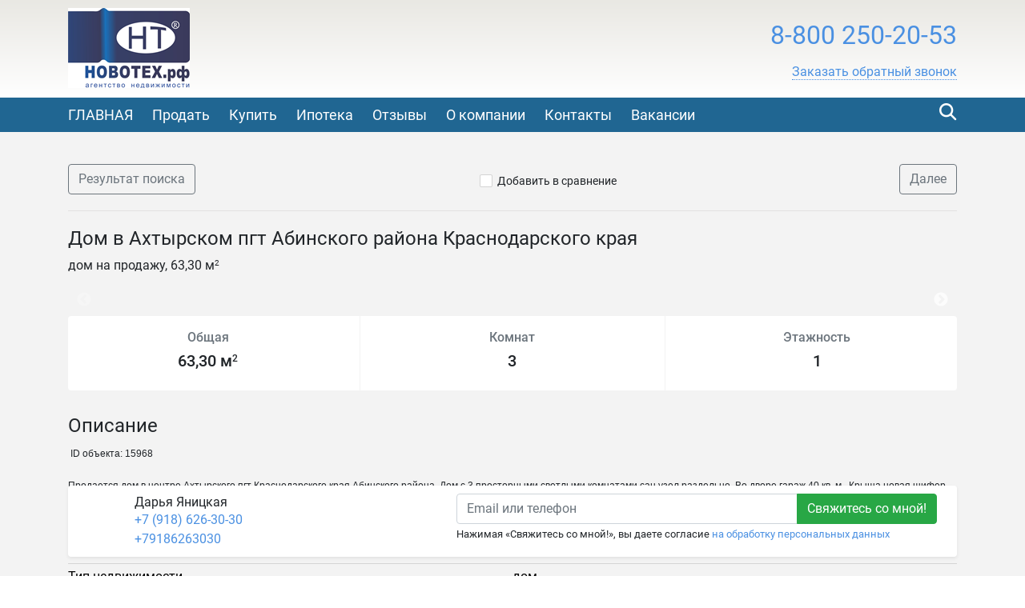

--- FILE ---
content_type: text/html; charset=utf-8
request_url: https://novoteh.org/15968
body_size: 13569
content:

<!DOCTYPE html>
<html lang="ru-RU" itemscope itemtype="https://schema.org/Organization" xmlns:og="https://ogp.me/ns#">
<head>
  <meta charset="utf-8">
  <meta name="viewport" content="initial-scale=1.0, width=device-width">
  <meta http-equiv="X-UA-Compatible" content="IE=edge" />
  <meta property="og:type" content="website" />
  <meta property="og:locale" content="ru_RU" />

  
  <base href="https://novoteh.org/" />
  <title>Дом в Ахтырском пгт Абинского района Краснодарского края - НОВОТЕХ Недвижимость</title>
  <meta name="description" content="Продается дом в центре Ахтырского пгт Краснодарского края Абинского района. Дом с 3 просторными светлыми комнатами,сан.узел раздельно"/>
  
  
    <link rel="image_src" href="https://storage.recrm.ru/Static/novotech_mJMj53/0/WSIMG/1920_1080_I_MC_jpg_W/resources/properties/15968/picture_0001.jpg?9D640E85FB73E5FE626D0F0C6E0892A4" />
    <meta property="og:image" content="https://storage.recrm.ru/Static/novotech_mJMj53/0/WSIMG/1920_1080_I_MC_jpg_W/resources/properties/15968/picture_0001.jpg?9D640E85FB73E5FE626D0F0C6E0892A4" />
    <meta property="og:image:alt" content="Продается дом Краснодарский край Абинский район " />
    <meta property="og:title" content="Дом в Ахтырском пгт Абинского района Краснодарского края - НОВОТЕХ Недвижимость" />
    <meta property="og:description" content="" />
    <meta property="product:price:amount" content="2 850 000 ₽">
    <meta property="product:price:currency" content="RUB">
    <meta property="product:category" content="Real Estate">
  

  <link rel="stylesheet" href="styles/font-awesome-4.5.0/css/styles.css" type="text/css" />
  <link rel="stylesheet" href="styles/bootstrap-4.1.1/bootstrap.min.css" type="text/css" />
  <link rel="stylesheet" href="styles/layout.css?t=639016115802101251" type="text/css" />
<link rel="stylesheet" href="styles/css/novoteh.css" type="text/css" /><!--[if IE]><link rel="stylesheet" href="styles/ie.css?t=639016115802101251" type="text/css" /><![endif]-->

  <link href="/styles/layout_767.css" media="screen and (max-width: 767px)" type="text/css" rel="stylesheet" />
  
    <link rel="icon" href="https://novoteh.org/resources/crm.novotech.recrm.ru/icon/favicon_0002.ico" type="image/x-icon" />
    <link rel="shortcut icon" href="https://novoteh.org/resources/crm.novotech.recrm.ru/icon/favicon_0002.ico" type="image/x-icon" />
  
  
  <link rel="stylesheet" href="/Styles/fileuploader.css" type="text/css" />
  <link rel="stylesheet" href="/Scripts/fancybox/jquery.fancybox.min.css" type="text/css" />
  <link rel="stylesheet" href="/Scripts/slick/slick.css" type="text/css"/>
  <link rel="stylesheet" href="/Scripts/slick/slick-theme.css" type="text/css"/>

  
  <html>
<head>
<meta name="google-site-verification" content="tHdNhtQXVUOIFBTa4WQQZHVyHYL0QtEIajxbrXzf6-A" />
<meta name="yandex-verification" content="9b69e84bacdcfefd" />

<meta name="zen-verification" content="4ckhDZrsVsddSuyrlNFS7aWCrmq5SHizHmetfXxxQQbWtrZboPn6x7FvSvp5F5XQ" />
</head>


  <link rel="stylesheet" href="scripts/modal-ios/bootstrap-modal-ios.css" type="text/css" />
  <script type="text/javascript" src="scripts/jquery-3.3.1.min.js"></script>
</head>
<body>
  <form name="aspnetForm" method="post">
<div>
<input type="hidden" name="__VIEWSTATE" id="__VIEWSTATE" value="/[base64]/[base64]/[base64]" />
</div>

<script type="text/javascript" src="/AjaxType.ashx?type=Recrm.BonusSite.Controls.Scripts&amp;t=639016115802101251"></script>

<div>

	<input type="hidden" name="__VIEWSTATEGENERATOR" id="__VIEWSTATEGENERATOR" value="BB3ABF01" />
</div>
    
      <div class="general">
        
  <div class="header">
    <a href="/" class="header_logo_link"></a>
    <div class="container">
      
        <div class="header_logo">
          <a href="/"><img src="https://novoteh.org/Static/SIMG/0_100_A_MC_jpg_T/resources/logo/logo_header_0002.png?51E9B77DEBE1A2BE2B3BAEEDD9314B23" alt="НОВОТЕХ" title="НОВОТЕХ"/></a>
        </div>
      

      <div class="header_content">
        <div class="header_phone">
          
          <span class="num2 select_color">
            <a href="tel:8-800250-20-53">
              8-800 250-20-53
            </a>
          </span>
          <div class="header_callback">
            
                <a href="javascript:void(0);" role="button" data-target="#callback" data-toggle="modal" class="callback">
                  <span class="text">Заказать обратный звонок</span>
                </a>
              

            <div class="modal fade text-left" id="callback" tabindex="-1" role="dialog" aria-labelledby="callback" aria-hidden="true">
              <div class="modal-dialog" role="document">
                <div class="modal-content">
                <div class="modal-header">
                  <h5 class="modal-title" id="callbackLabel">Заказать обратный звонок</h5>
                  <button type="button" class="close" data-dismiss="modal" aria-label="Close">
                    <span aria-hidden="true">&times;</span>
                  </button>
                </div>
                <div class="modal-body">
                      <div class="form-group">
                        <label class="d-block">Телефон для связи с вами<span class="text-danger float-right">*</span></label>
                        <input type="text" class="form-control" data-validator="Введите корректный номер" id="CallbackName" />
                        <div class="validator"></div>
                      </div>
                      <div class="form-group">
                        <label class="d-block">Как к вам обращаться?</label>
                        <input type="text" class="form-control" id="CallbackPhone" />
                      </div>
                      <div class="form-group submit">
                          <button type="submit" class="btn btn-success btn-block" id="callback_btn">Жду звонка</button>
                          
                          <p class="mt-2"><small>Нажимая &laquo;Жду звонка&raquo;, вы даете согласие <a href="/privacypolicy" target="_blank">на обработку персональных данных</a></small></p>
                          
                      </div>
                </div>
              </div>
              </div>
            </div>
            <script type="text/javascript">
              $('#callback_btn').on('click', function() {
                var block = $('#callback');
                var field_required = block.find('[data-validator]');
                var invalid = false;

                field_required.each(function() {
                  var field = $(this);
                  var validator = field.next('.validator');
                  if (validator.length === 0) {
                    validator = '<div class="validator"></div>';
                    field.after(validator);
                  }
                  validator.hide();
                  if (field.val() === '') {
                    invalid = true;
                    validator.text(field.attr('data-validator')).show();
                  }
                });
                if (invalid) {
                  return false;
                } else {
                  // отправим запрос
                  send_callback_email($('#CallbackName').val(), $('#CallbackPhone').val(), function() {
                    block.modal('hide');
                  });
                }
              });
            </script>
            
          </div>

          
        </div>
        <a href="cart/" id="cart_link" class="header_cart" data-type="header_cart">
          <i class="icon-home-gray"></i>
          
        </a>
        
          <script type="text/javascript">
            $("#cart_link").addClass("empty");
          </script>
        
      </div>
      <div class="feedback">
        <a href="feedback/" class="with_icon"><i class="icon-mail-white"></i><span class="text">Написать нам</span></a>
      </div>
      <div class="clearfix"></div>
      
    </div>
  </div>
  <div class="navigation">
    <div class="container">
      
        <div class="search_by_id" data-type="search_by_id">
          <div class="search_icon" data-type="search_by_id_btn">
            <i class="icon-magnifer-white-xlarge"></i>
          </div>
          <div class="textbox_outer">
            <label class="textbox_inner">
              <i class="icon-magnifer-large"></i>
              <input type="search" id="search_estate_by_id_input" class="textbox" placeholder="Поиск по ID объекта" />
            </label>
            <div class="validator" id="search_estate_by_id_validator" style="display:none;">Объектов с таким ID не найдено</div>
          </div>
        </div>
        <script type="text/javascript">
          $('[data-type="search_by_id_btn"]').on('click', function() {
            $('[data-type="search_by_id"] ').toggleClass('active');
            $('[data-type="header_cart"]').toggleClass('hide');
          });
        </script>
      
      <div class="navigation_menu_btn" data-type="navigation_menu_btn">
        <i class="icon-menu"></i>
      </div>
      <div class="clearfix only_mobile"></div>
      <div class="navigation_menu" data-type="navigation_menu">
        
      <a href="" class="item"><span>ГЛАВНАЯ</span></a>
    
      <a href="customer/" class="item"><span>Продать</span></a>
    
      <a href="services/" class="item"><span>Купить</span></a>
    
      <a href="ipoteka/" class="item"><span>Ипотека</span></a>
    
      <a href="otzyvy/" class="item"><span>Отзывы</span></a>
    
      <a href="o-kompanii/" class="item"><span>О компании</span></a>
    
      <a href="kontakty/" class="item"><span>Контакты</span></a>
    
      <a href="vakansii/" class="item"><span>Вакансии</span></a>
    
      </div>
    </div>
  </div>
  
    <script type="text/javascript">
      var validator = $("#search_estate_by_id_validator");
      $("#search_estate_by_id_input").bind("keypress", function(e) {
        var code = e.keyCode;
        if (code === 13) { //enter
          var query = $("#search_estate_by_id_input").val();
          var id = parseInt(query);
          if (!isNaN(id) && id > 0) {
            ajax_search_estate_by_id(id, function(response) {
              if (response.Success) {
                window.location.href = response.EstateUrl;
              } else {
                validator.html("Объект с таким ID не найден");
                validator.show();
              }
            });
          } else {
            validator.html("Введите номер (ID) объекта");
            validator.show();
          }
          return false;
        } else {
          validator.hide();
        }
      });
    </script>
  
        

  <div class="home">
    <div class="maincontent">
      <div class="container">
        <div class="breadcrumbs d-flex d-sm-max-block justify-content-between align-middle">
          <a href="search/?city=60&amp;deal=1&amp;group=3&amp;price=total&amp;cur=rub&amp;subtypes=None" class="btn btn-outline-secondary">
            Результат поиска
          </a>
          <div class="add_cart">
              
                <span class="add_cart" id="a_add_to_cart">
                  <span class="show">
                    <i class="icon-checkbox-off"></i><a class="text" href="javascript:void(0);">Добавить в сравнение</a>
                  </span>
                  <span class="hide">
                    <i class="icon-checkbox-on"></i><a class="text" href="cart/">В списке сравнения</a>
                  </span>
                </span>
              
            </div>
          <a href="11825/" class="btn btn-outline-secondary">
              Далее
            </a>
        </div>
        
 
        <div class="row">
          <div class="col-lg-8 col-md-6 col-sm-12">
            <h1 class="property-title h4">Дом в Ахтырском пгт Абинского района Краснодарского края</h1>
            <div class="mt-1">
              дом на продажу,&nbsp;63,30 м<sup>2</sup>
            </div>
          </div>
          <div class="col-lg-4 col-md-6 col-sm-12 property-price-wrapper">
            
          </div>
        </div>
        


<div class="property-pictures" id="slider">
   
          <div>
          <a href="https://storage.recrm.ru/Static/novotech_mJMj53/0/WSIMG/1920_1080_I_MC_jpg_W/resources/properties/15968/picture_0001.jpg?9D640E85FB73E5FE626D0F0C6E0892A4" target="_blank" data-fancybox="gallery">
            <img src="https://storage.recrm.ru/Static/novotech_mJMj53/0/TIMG/350_200_A_MC_jpg_W/resources/properties/15968/picture_0001.jpg?CEFEC7A7385F28B218644991F5CC7DEB" class="" alt=""/>
          </a>
            </div>
        
          <div>
          <a href="https://storage.recrm.ru/Static/novotech_mJMj53/0/WSIMG/1920_1080_I_MC_jpg_W/resources/properties/15968/picture_0002.jpg?02BA4D2E760465A16FA0A7BEC3C5B3BE" target="_blank" data-fancybox="gallery">
            <img src="https://storage.recrm.ru/Static/novotech_mJMj53/0/TIMG/350_200_A_MC_jpg_W/resources/properties/15968/picture_0002.jpg?13786C97597320714210D09D3A61F14F" class="" alt=""/>
          </a>
            </div>
        
          <div>
          <a href="https://storage.recrm.ru/Static/novotech_mJMj53/0/WSIMG/1920_1080_I_MC_jpg_W/resources/properties/15968/picture_0003.jpg?7782C9BF652E37FFB76726BC262D6C49" target="_blank" data-fancybox="gallery">
            <img src="https://storage.recrm.ru/Static/novotech_mJMj53/0/TIMG/350_200_A_MC_jpg_W/resources/properties/15968/picture_0003.jpg?029A84E7B480B97D51B55F46D1F62845" class="" alt=""/>
          </a>
            </div>
        
          <div>
          <a href="https://storage.recrm.ru/Static/novotech_mJMj53/0/WSIMG/1920_1080_I_MC_jpg_W/resources/properties/15968/picture_0004.jpg?CCCE6E1C3513D603847479980A678A34" target="_blank" data-fancybox="gallery">
            <img src="https://storage.recrm.ru/Static/novotech_mJMj53/0/TIMG/350_200_A_MC_jpg_W/resources/properties/15968/picture_0004.jpg?41CAA9AAE69C5F28829ACF4EDA52A504" class="" alt=""/>
          </a>
            </div>
        
          <div>
          <a href="https://storage.recrm.ru/Static/novotech_mJMj53/0/WSIMG/1920_1080_I_MC_jpg_W/resources/properties/15968/picture_0005.jpg?D6D0F51D6AA4BD7BC347DEA07F6FA72E" target="_blank" data-fancybox="gallery">
            <img src="https://storage.recrm.ru/Static/novotech_mJMj53/0/TIMG/350_200_A_MC_jpg_W/resources/properties/15968/picture_0005.jpg?5B042411880FAE07372DEBE33E6E3B50" class="" alt=""/>
          </a>
            </div>
        
          <div>
          <a href="https://storage.recrm.ru/Static/novotech_mJMj53/0/WSIMG/1920_1080_I_MC_jpg_W/resources/properties/15968/picture_0006.jpg?244C23E1379F9CFC20F76545C2E50101" target="_blank" data-fancybox="gallery">
            <img src="https://storage.recrm.ru/Static/novotech_mJMj53/0/TIMG/350_200_A_MC_jpg_W/resources/properties/15968/picture_0006.jpg?A12F2A9A42EC23D036D4578B2EB8FB4C" class="" alt=""/>
          </a>
            </div>
        
          <div>
          <a href="https://storage.recrm.ru/Static/novotech_mJMj53/0/WSIMG/1920_1080_I_MC_jpg_W/resources/properties/15968/picture_0007.jpg?C9A7CBAF6C0ED9AD87599DB8DAD48833" target="_blank" data-fancybox="gallery">
            <img src="https://storage.recrm.ru/Static/novotech_mJMj53/0/TIMG/350_200_A_MC_jpg_W/resources/properties/15968/picture_0007.jpg?339444FC2D532A7D2D8A709835B126BF" class="" alt=""/>
          </a>
            </div>
        
          <div>
          <a href="https://storage.recrm.ru/Static/novotech_mJMj53/0/WSIMG/1920_1080_I_MC_jpg_W/resources/properties/15968/picture_0008.jpg?21014D0DD9F0AC53A7308F832514320D" target="_blank" data-fancybox="gallery">
            <img src="https://storage.recrm.ru/Static/novotech_mJMj53/0/TIMG/350_200_A_MC_jpg_W/resources/properties/15968/picture_0008.jpg?588A44F5596F7BA36D1F00F6F36A1ABA" class="" alt=""/>
          </a>
            </div>
        
          <div>
          <a href="https://storage.recrm.ru/Static/novotech_mJMj53/0/WSIMG/1920_1080_I_MC_jpg_W/resources/properties/15968/picture_0009.jpg?F0566872CACC76BE73C355D0936FE779" target="_blank" data-fancybox="gallery">
            <img src="https://storage.recrm.ru/Static/novotech_mJMj53/0/TIMG/350_200_A_MC_jpg_W/resources/properties/15968/picture_0009.jpg?A305B2DBFF5713AC7AFE2A5003E95A5F" class="" alt=""/>
          </a>
            </div>
        
          <div>
          <a href="https://storage.recrm.ru/Static/novotech_mJMj53/0/WSIMG/1920_1080_I_MC_jpg_W/resources/properties/15968/picture_0010.jpg?759BE38D618A47A02A2508C25DFEAAAF" target="_blank" data-fancybox="gallery">
            <img src="https://storage.recrm.ru/Static/novotech_mJMj53/0/TIMG/350_200_A_MC_jpg_W/resources/properties/15968/picture_0010.jpg?240C8E8C242DAA14577FF2F46A4FF3AC" class="" alt=""/>
          </a>
            </div>
        
          <div>
          <a href="https://storage.recrm.ru/Static/novotech_mJMj53/0/WSIMG/1920_1080_I_MC_jpg_W/resources/properties/15968/picture_0011.jpg?0B0FBD1E57B1C81347EABFF04D061099" target="_blank" data-fancybox="gallery">
            <img src="https://storage.recrm.ru/Static/novotech_mJMj53/0/TIMG/350_200_A_MC_jpg_W/resources/properties/15968/picture_0011.jpg?DD4EE29FABD73D2210183A3E5A73F4DA" class="" alt=""/>
          </a>
            </div>
        
          <div>
          <a href="https://storage.recrm.ru/Static/novotech_mJMj53/0/WSIMG/1920_1080_I_MC_jpg_W/resources/properties/15968/picture_0012.jpg?71A4B08A0BEAF9B6BB4341686193464B" target="_blank" data-fancybox="gallery">
            <img src="https://storage.recrm.ru/Static/novotech_mJMj53/0/TIMG/350_200_A_MC_jpg_W/resources/properties/15968/picture_0012.jpg?B64CB90F7FDF9A70FE30314656F00569" class="" alt=""/>
          </a>
            </div>
        
    
</div>
 

        <div class="row">
           <div class="col-lg-12">
              <div class="property-common rounded bg-white">
                <div class="row align-items-stretch">
                  
                    <div class="col text-center">
                      <div class="h6 mb-2 text-secondary">Общая</div>
                      <div class="h5">63,30 м<sup>2</sup></div>
                    </div>
                  
                    <div class="col text-center">
                        <div class="h6 mb-2 text-secondary">Комнат</div>
                        <div class="h5">3</div>
                    </div>
                  
                    <div class="col text-center">
                        <div class="h6 mb-2 text-secondary">Этажность</div>
                        <div class="h5">1</div>
                    </div>
                  
                </div>
              </div>
            </div>
        </div>
        
          <div class="property-map">
            

  <div id="div_map_holder" style="width: 100%; height: 400px;" class="rounded"></div>
  <script src="https://api-maps.yandex.ru/2.1/?load=package.map,package.controls,package.geoObjects&amp;mode=release&lang=ru-RU" type="text/javascript"></script>
  <script type="text/javascript">
    if (!(typeof yaCounter17333284 === "undefined")) {
      yaCounter17333284.reachGoal('yandex-map');
    }
    $(function () {
      var map_point_data = {
        latitude: 44.8608260000000,
        longitude: 38.2845000000000,
        zoom: 15.0000000000000
      };
      try {
        ymaps.ready(function () {
          var map = new ymaps.Map("div_map_holder", {
            center: [map_point_data.latitude, map_point_data.longitude],
            zoom: map_point_data.zoom,
            controls: []
          });
          map.controls.add('zoomControl', {
            size: 'large',
            position: {
              top: '10px',
              left: '10px'
            }
          });

          if (screen.width > 767) {
            map.behaviors.disable('scrollZoom');
          } else {
            map.behaviors.disable('drag');
          }
          var placemark = new ymaps.Placemark([map_point_data.latitude, map_point_data.longitude]);
          map.geoObjects.add(placemark);
        });
      } catch (e) {
        $('.property-map').hide(0);
        console.error(e);
      }
    });
  </script>


          </div>
        
        <div class="property-descr">
          <h2 class="property-title h4">Описание</h2>
          <p><span style="font-family:tahoma,sans-serif; font-size:12px">&nbsp;</span><span style="font-family:tahoma,sans-serif; font-size:12px">ID объекта:&nbsp;15968</span></p><p><span style="font-family:tahoma,sans-serif; font-size:12px">Продается дом в центре Ахтырского пгт Краснодарского края Абинского района. Дом с 3 просторными светлыми комнатами,сан.узел раздельно. Во дворе гараж 40 кв. м&nbsp;. Крыша новая&nbsp;шифер. Окна металлопластиковые. Дом &nbsp;обшит сайдингом . &nbsp;Забор металлопрофиль. Фасад 25 м. Большой участок 6.5 соток.</span></p>
        </div>
        <div class="property-params">
          <table class="table">
            
                <tr>
                  <td class="name">ID объекта</td>
                  <td class="value">15968</td>
                </tr>
              
                <tr>
                  <td class="name">Тип недвижимости</td>
                  <td class="value">дом</td>
                </tr>
              
                <tr>
                  <td class="name">Тип сделки</td>
                  <td class="value">продажа</td>
                </tr>
              
                <tr>
                  <td class="name">Этажность</td>
                  <td class="value">1</td>
                </tr>
              
                <tr>
                  <td class="name">Регион</td>
                  <td class="value">Краснодарский край</td>
                </tr>
              
                <tr>
                  <td class="name">Город</td>
                  <td class="value">Абинск</td>
                </tr>
              
                <tr>
                  <td class="name">Населенный пункт</td>
                  <td class="value">Ахтырский пгт</td>
                </tr>
              
                <tr>
                  <td class="name">Материал стен</td>
                  <td class="value">кирпичный</td>
                </tr>
              
                <tr>
                  <td class="name">Отделка/Ремонт</td>
                  <td class="value">косметический ремонт</td>
                </tr>
              
                <tr>
                  <td class="name">Общая площадь</td>
                  <td class="value">63.30</td>
                </tr>
              
                <tr>
                  <td class="name">Жилая площадь дома</td>
                  <td class="value">38.70</td>
                </tr>
              
                <tr>
                  <td class="name">Площадь участка (сот.)</td>
                  <td class="value">6.5</td>
                </tr>
              
                <tr>
                  <td class="name">Комнат</td>
                  <td class="value">3</td>
                </tr>
              
                <tr>
                  <td class="name">Возможность ипотеки</td>
                  <td class="value">нет</td>
                </tr>
              
                <tr>
                  <td class="name">Возможность рассрочки</td>
                  <td class="value">нет</td>
                </tr>
              
                <tr>
                  <td class="name">Обременения</td>
                  <td class="value">нет</td>
                </tr>
              
                <tr>
                  <td class="name">Рельеф</td>
                  <td class="value">ровный</td>
                </tr>
              
                <tr>
                  <td class="name">Форма участка</td>
                  <td class="value">правильная</td>
                </tr>
              
                <tr>
                  <td class="name">Категория земель</td>
                  <td class="value">земли поселений</td>
                </tr>
              
                <tr>
                  <td class="name">Использование земли</td>
                  <td class="value">индивидуальное жилищное строительство</td>
                </tr>
              
                <tr>
                  <td class="name">Стадия строительства</td>
                  <td class="value">Готов к заселению</td>
                </tr>
              
                <tr>
                  <td class="name">Совмещенный санузел</td>
                  <td class="value">есть</td>
                </tr>
              
                <tr>
                  <td class="name">Инфраструктура района</td>
                  <td class="value">земли поселений</td>
                </tr>
              
                <tr>
                  <td class="name">Оператор телефонной связи</td>
                  <td class="value">М.Т.С. Мегафон. Теле 2 Билайн</td>
                </tr>
              
                <tr>
                  <td class="name">Интернет-провайдер</td>
                  <td class="value">Ростелеком</td>
                </tr>
              
                <tr>
                  <td class="name">Расстояние от города</td>
                  <td class="value">6</td>
                </tr>
              
                <tr>
                  <td class="name">Круглогодичный подъезд</td>
                  <td class="value">да</td>
                </tr>
              
                <tr>
                  <td class="name">Направление</td>
                  <td class="value">юг</td>
                </tr>
              
                <tr>
                  <td class="name">Вода</td>
                  <td class="value">есть</td>
                </tr>
              
                <tr>
                  <td class="name">Газ</td>
                  <td class="value">есть</td>
                </tr>
              
                <tr>
                  <td class="name">Электричество</td>
                  <td class="value">деревянные</td>
                </tr>
              
                <tr>
                  <td class="name">Канализация</td>
                  <td class="value">есть</td>
                </tr>
              
                <tr>
                  <td class="name">Отопление</td>
                  <td class="value">есть</td>
                </tr>
              
                <tr>
                  <td class="name">Баня</td>
                  <td class="value">нет</td>
                </tr>
              
                <tr>
                  <td class="name">Бассейн</td>
                  <td class="value">нет</td>
                </tr>
              
                <tr>
                  <td class="name">Пожарная сигнализация</td>
                  <td class="value">нет</td>
                </tr>
              
                <tr>
                  <td class="name">Охранная сигнализация</td>
                  <td class="value">нет</td>
                </tr>
              
                <tr>
                  <td class="name">Окружение</td>
                  <td class="value">жилые дома</td>
                </tr>
              
                <tr>
                  <td class="name">Гараж</td>
                  <td class="value">есть</td>
                </tr>
              
                <tr>
                  <td class="name">фасад</td>
                  <td class="value">25</td>
                </tr>
              
          </table>
          
        </div>
        <!--share-->
        <p>Поделиться в социальных сетях:</p>
        <script src="//yastatic.net/es5-shims/0.0.2/es5-shims.min.js"></script>
        <script src="//yastatic.net/share2/share.js"></script>
        <div class="ya-share2" data-services="vkontakte,facebook,odnoklassniki,twitter,evernote,viber,skype,telegram,whatsapp"></div>
        <!--/share-->
        </div>
      <div id="user-form-placement"></div>
      <div class="container pb-4" id="user-form">
         
          <div class="user-form-container">
              <div class="col-lg-12 col-xs-12 user-form-cell">
                  
<div class="property-agent rounded bg-white row shadow-sm">
  
  
    <div class="col-auto pr-0">
       <div class="property-agent-pic rounded-circle" style='background-image: url(https://storage.recrm.ru/Static/novotech_mJMj53/0/SIMG/114_114_I_MC_png_W/resources/avatars/group_0004/user_231/foto_crm_0003.jpg?3B061D7646CA1B1323B4636191D56FA7)'>
      </div>
    </div>
    <div class="col-auto pl-0 property-agent-info">
      <div class="">
        <div class="property-agent-name">Дарья Яницкая </div>
        <div class="info">
          <div class="info_item"><div><a href="tel:+7 (918) 626-30-30" class="phone">+7 (918) 626-30-30</a></div><div><a href="tel:+79186263030" class="phone">+79186263030</a></div></div>
        </div>
      </div>
    </div>
  
  <div class="col request-wrapper">
    <div class="request float-right">
         
            <div class="input-group">
              <input name="ctl00$BodyHolder$ContentHolder$ctl45$ContactEmail0" type="text" id="ctl00_BodyHolder_ContentHolder_ctl45_ContactEmail0" placeholder="Email или телефон" class="form-control nowm " title="Контакт не указан или введен неверно. Должен быть введен email или номер телефона, состоящий из цифр." />
              <div class="input-group-append">
                <input type="submit" name="ctl00$BodyHolder$ContentHolder$ctl45$ctl07" value="Свяжитесь со мной!" class="btn btn-success" />
              </div>
            </div>
            
            <small>Нажимая &laquo;Свяжитесь со мной!&raquo;, вы даете согласие <a href="/PrivacyPolicy" target="_blank">на обработку персональных данных</a></small>
            
    </div>
  </div>
</div>
 <script type="text/javascript">
    jQuery(document).ready(function() {
      jQuery("form").validate({
        errorClass: "form-text text-danger"
      });
    });
  </script>

              </div>
          </div>
         
      </div>
      
    </div>
  </div>


        
<div class="footer">
  
    <div class="top_border"></div>
    <div class="in">
      <div class="container">
        <table class="f_table">
          <tr>
            
              <td class="copy">
                &copy;
                НОВОТЕХ
                <br />
                <p>Разработано в <a href="https://www.site-mechanics.ru/" rel="nofollow">Site-Mechanics</a>&nbsp;| <a href="/privacypolicy">Политика конфиденциальности</a></p>

              </td>
              <td class="recrm">
                <p>Сайт создан и наполняется<br />
с помощью <strong><a href="https://recrm.ru/" target="_blank">Real Estate CRM</a></strong></p>


              </td>
            
          </tr>
        </table>
        
          <div class="clearfix"></div>
          <div class="metrika">
            <!-- Yandex.Metrika informer -->
<a href="https://metrika.yandex.ru/stat/?id=24310588&amp;from=informer"
target="_blank" rel="nofollow"><img src="//bs.yandex.ru/informer/24310588/3_1_FFFFFFFF_EFEFEFFF_0_pageviews"
style="width:88px; height:31px; border:0;" alt="Яндекс.Метрика" title="Яндекс.Метрика: данные за сегодня (просмотры, визиты и уникальные посетители)" onclick="try{Ya.Metrika.informer({i:this,id:24310588,lang:'ru'});return false}catch(e){}"/></a>
<!-- /Yandex.Metrika informer -->

<!-- Yandex.Metrika counter -->
<script type="text/javascript">
var yaParams = {/*Здесь параметры визита*/};
</script>

<script type="text/javascript">
(function (d, w, c) {
    (w[c] = w[c] || []).push(function() {
        try {
            w.yaCounter24310588 = new Ya.Metrika({id:24310588,
                    webvisor:true,
                    clickmap:true,
                    trackLinks:true,
                    accurateTrackBounce:true,params:window.yaParams||{ }});
        } catch(e) { }
    });

    var n = d.getElementsByTagName("script")[0],
        s = d.createElement("script"),
        f = function () { n.parentNode.insertBefore(s, n); };
    s.type = "text/javascript";
    s.async = true;
    s.src = (d.location.protocol == "https:" ? "https:" : "http:") + "//mc.yandex.ru/metrika/watch.js";

    if (w.opera == "[object Opera]") {
        d.addEventListener("DOMContentLoaded", f, false);
    } else { f(); }
})(document, window, "yandex_metrika_callbacks");
</script>
<noscript><div><img src="//mc.yandex.ru/watch/24310588" style="position:absolute; left:-9999px;" alt="" /></div></noscript>
<!-- /Yandex.Metrika counter -->


<div style="float: right;">
<script type="text/javascript" src="//vk.com/js/api/openapi.js?127"></script>

<!-- VK Widget -->
<div id="vk_groups"></div>
<script type="text/javascript">
VK.Widgets.Group("vk_groups", {redesign: 1, mode: 3, width: "250", height: "1035", color1: 'FFFFFF', color2: '7C6363', color3: 'NANNANNAN'}, 25699825);
</script></div>

<div style="float: right;">
<script type="text/javascript" src="//vk.com/js/api/openapi.js?127"></script>
<!-- OK Widget -->
<div id="ok_group_widget"></div>
<script>
!function (d, id, did, st) {
  var js = d.createElement("script");
  js.src = "https://connect.ok.ru/connect.js";
  js.onload = js.onreadystatechange = function () {
  if (!this.readyState || this.readyState == "loaded" || this.readyState == "complete") {
    if (!this.executed) {
      this.executed = true;
      setTimeout(function () {
        OK.CONNECT.insertGroupWidget(id,did,st);
      }, 0);
    }
  }}
  d.documentElement.appendChild(js);
}(document,"ok_group_widget","54168813437162","{width:250,height:335}");
</script></div>

<script>
  function onYtEvent(payload) {
    var logElement = document.getElementById('ytsubscribe-events-log');
    if (payload.eventType == 'subscribe') {
      logElement.innerHTML = 'You will love this channel! :D'
    } else if (payload.eventType == 'unsubscribe') {
      logElement.innerHTML = 'We are sorry you are unsubscribing. :('
    }
    if (window.console) {
      window.console.log('ytsubscribe event: ', payload);
    }
  }
</script>

<script src="https://apis.google.com/js/platform.js"></script>

<div class="g-ytsubscribe" data-channelid="UC8LyxN9r5haMpdn0vxbMrDw" data-layout="full" data-theme="dark" data-count="default"></div>

<body> 
<div class="ya-site-form ya-site-form_inited_no" onclick="return {'action':'http://www.novoteh.org/poisk/','arrow':true,'bg':'#cce5ff','fontsize':12,'fg':'#000000','language':'ru','logo':'rb','publicname':'поиск по www.novoteh.org','suggest':true,'target':'_self','tld':'ru','type':2,'usebigdictionary':true,'searchid':2148703,'webopt':false,'websearch':false,'input_fg':'#000000','input_bg':'#ffffff','input_fontStyle':'normal','input_fontWeight':'normal','input_placeholder':'НОВОТЕХ','input_placeholderColor':'#0000cc','input_borderColor':'#9999ff'}"><form action="http://yandex.ru/sitesearch" method="get" target="_self"><input type="hidden" name="searchid" value="2148703"/><input type="hidden" name="l10n" value="ru"/><input type="hidden" name="reqenc" value=""/><input type="text" name="text" value=""/><input type="submit" value="Найти"/></form></div><style type="text/css">.ya-page_js_yes .ya-site-form_inited_no { display: none; }</style><script type="text/javascript">(function(w,d,c){var s=d.createElement('script'),h=d.getElementsByTagName('script')[0],e=d.documentElement;if((' '+e.className+' ').indexOf(' ya-page_js_yes ')===-1){e.className+=' ya-page_js_yes';}s.type='text/javascript';s.async=true;s.charset='utf-8';s.src=(d.location.protocol==='https:'?'https:':'http:')+'//site.yandex.net/v2.0/js/all.js';h.parentNode.insertBefore(s,h);(w[c]||(w[c]=[])).push(function(){Ya.Site.Form.init()})})(window,document,'yandex_site_callbacks');</script>

<div id="ya-site-results" onclick="return {'tld': 'ru','language': 'ru','encoding': '','htmlcss': '1.x','updatehash': true}"></div><script type="text/javascript">(function(w,d,c){var s=d.createElement('script'),h=d.getElementsByTagName('script')[0];s.type='text/javascript';s.async=true;s.charset='utf-8';s.src=(d.location.protocol==='https:'?'https:':'http:')+'//site.yandex.net/v2.0/js/all.js';h.parentNode.insertBefore(s,h);(w[c]||(w[c]=[])).push(function(){Ya.Site.Results.init();})})(window,document,'yandex_site_callbacks');</script>


<script async="async" src="https://w.uptolike.com/widgets/v1/zp.js?pid=1406246" type="text/javascript"></script>


<a href="https://raui.ru/" target="_blank"><img src="https://raui.ru/raui-partner-logo.png" width="150" height="65" title="РАУИ - база недвижимости" alt="РАУИ - база недвижимости"></a>

<script type="text/javascript" src="//vk.com/js/api/openapi.js?150"></script>

<!-- VK Widget -->
<div id="vk_community_messages"></div>
<script type="text/javascript">
VK.Widgets.CommunityMessages("vk_community_messages", 25699825, {tooltipButtonText: "Есть вопрос?"});
</script>


            <div class="clearfix"></div>
          </div>
        
      </div>
    </div>
  
</div>
      </div>
      <script type="text/javascript" src="scripts/jquery.browser.min.js"></script>
      <script type="text/javascript" src="scripts/bootstrap-4.1.1/bootstrap.min.js"></script>
      <script type="text/javascript" src="scripts/jquery.validate.js"></script>
      <script type="text/javascript" src="scripts/jquery.placeholder.min.js"></script>

      <script type="text/javascript" src="scripts/ui.js?t=639016115802101251"></script>
<script type="text/javascript" src="scripts/jquery-ui-1.12.1/jquery-ui.min.js"></script>
      <script type="text/javascript" src="scripts/jquery.ui.touch-punch.min.js"></script>

      
  <script type="text/javascript" src="/Scripts/fileuploader.js"></script>
  <script type="text/javascript" src="/Scripts/fancybox/jquery.fancybox.min.js"></script>
  <script src="/Scripts/slick/slick.min.js"></script>
  <script type="text/javascript">
    
      var group = "Country";
      var params;
      
        params = ".tab_nav .container .type1 .item [data-group='"+ group+"']";
      
      $(params).addClass("active");

      $(document).ready(function() {
        $("#a_add_to_cart").click(function() {
          var property_id = 15968;
          var j_this = $(this);
          if (!j_this.hasClass("added")) {
            ajax_add_to_cart(property_id, function(cart_link_text) {
              j_this.addClass("added");
              $("#cart_link").removeClass("empty");
              $("#cart_link").html(cart_link_text);
            });
          } else {
            ajax_delete_from_cart(property_id, function(cart_link_text) {
              j_this.removeClass("added");
              if($("#cart_link b").text()=='1'){
                $("#cart_link").addClass("empty");
              }
              $("#cart_link").html(cart_link_text);
            });
          }
        });
       
        var class_names = 'fixed-bottom';

        function initFixedForm(is_fixed) {
          var user_form = $("#user-form");
          var user_form_container = $('.user-form-container');

          if (is_fixed) {
            user_form.addClass(class_names);
            user_form_container.removeClass('mb-4');
          } else {
            user_form.removeClass(class_names);
            user_form_container.addClass('mb-4');
          }
        }
        
        if (screen.width > 767) {
          initFixedForm(true);
        }

        $(document).scroll(function () {
          if (screen.width > 767) {
            if ($(this).scrollTop() <= ($("#user-form-placement").offset().top - $(window).height())) {
              initFixedForm(true);
            } else {
              initFixedForm(false);
            }
          }
          });
        
        $("#slider").slick({
          infinite: false,
          dots: false,
          adaptiveHeight: false,
          arrows: true,
          swipeToSlide: true,
          slidesToShow: 4,
          slidesToScroll: 1,
          touchThreshold: 4,
          responsive: [{
            breakpoint: 1200,
            settings: {
              slidesToShow: 4,
              slidesToScroll: 1,

            }
          }, {
            breakpoint: 992,
            settings: {
              slidesToShow: 3,
              slidesToScroll: 1,

            }
          }, {
            breakpoint: 768,
            settings: {
              slidesToShow: 2,
              slidesToScroll: 1,

            }
          }, {
            breakpoint: 576,
            settings: {
              slidesToShow: 1,
              slidesToScroll: 1,

            }
          }]
        });
      });
    
  </script>


      
    <!-- Yandex.Metrika counter -->
    <script type="text/javascript" charset="utf-8">
      (function (d, w, c) {
        (w[c] = w[c] || []).push(function () {
          try {
            w.yaCounter17333284 = new Ya.Metrika({ id: 17333284, enableAll: true });
          } catch(e) { }
        });

        var n = d.getElementsByTagName("script")[0],
          s = d.createElement("script"),
          f = function () { n.parentNode.insertBefore(s, n); };
        s.type = "text/javascript";
        s.async = true;
        s.src = (d.location.protocol == "https:" ? "https:" : "http:") + "//mc.yandex.ru/metrika/watch.js";

        if(w.opera == "[object Opera]") {
          d.addEventListener("DOMContentLoaded", f);
        } else { f(); }
      })(document, window, "yandex_metrika_callbacks");
    </script>
    <noscript><div><img src="//mc.yandex.ru/watch/17333284" style="position:absolute; left:-9999px;" alt="" /></div></noscript>
    <!-- /Yandex.Metrika counter -->
  
      <script type="text/javascript" src="scripts/modal-ios/bootstrap-modal-ios.js?1"></script>
      
        <link rel="stylesheet" href="https://cdn.envybox.io/widget/cbk.css">
        <script type="text/javascript" src="https://cdn.envybox.io/widget/cbk.js?wcb_code=62381aa69135b66a7cc1a0abfa796880" charset="UTF-8" async></script>
      

    
  </form>
</body>
</html>

--- FILE ---
content_type: text/html; charset=utf-8
request_url: https://accounts.google.com/o/oauth2/postmessageRelay?parent=https%3A%2F%2Fnovoteh.org&jsh=m%3B%2F_%2Fscs%2Fabc-static%2F_%2Fjs%2Fk%3Dgapi.lb.en.2kN9-TZiXrM.O%2Fd%3D1%2Frs%3DAHpOoo_B4hu0FeWRuWHfxnZ3V0WubwN7Qw%2Fm%3D__features__
body_size: 164
content:
<!DOCTYPE html><html><head><title></title><meta http-equiv="content-type" content="text/html; charset=utf-8"><meta http-equiv="X-UA-Compatible" content="IE=edge"><meta name="viewport" content="width=device-width, initial-scale=1, minimum-scale=1, maximum-scale=1, user-scalable=0"><script src='https://ssl.gstatic.com/accounts/o/2580342461-postmessagerelay.js' nonce="TdZ8WsBxGCK5aXU3hvBSRQ"></script></head><body><script type="text/javascript" src="https://apis.google.com/js/rpc:shindig_random.js?onload=init" nonce="TdZ8WsBxGCK5aXU3hvBSRQ"></script></body></html>

--- FILE ---
content_type: text/css
request_url: https://novoteh.org/styles/layout.css?t=639016115802101251
body_size: 52187
content:
@font-face{font-family:'Roboto';
font-style:normal;
font-weight:100;
src:local('Roboto Thin'),local('Roboto-Thin'),url('fonts/roboto-v18-cyrillic_latin_cyrillic-ext-100.woff2') format('woff2'),url('fonts/roboto-v18-cyrillic_latin_cyrillic-ext-100.woff') format('woff')}
@font-face{font-family:'Roboto';
font-style:italic;
font-weight:100;
src:local('Roboto Thin Italic'),local('Roboto-ThinItalic'),url('fonts/roboto-v18-cyrillic_latin_cyrillic-ext-100italic.woff2') format('woff2'),url('fonts/roboto-v18-cyrillic_latin_cyrillic-ext-100italic.woff') format('woff')}
@font-face{font-family:'Roboto';
font-style:normal;
font-weight:300;
src:local('Roboto Light'),local('Roboto-Light'),url('fonts/roboto-v18-cyrillic_latin_cyrillic-ext-300.woff2') format('woff2'),url('fonts/roboto-v18-cyrillic_latin_cyrillic-ext-300.woff') format('woff')}
@font-face{font-family:'Roboto';
font-style:italic;
font-weight:300;
src:local('Roboto Light Italic'),local('Roboto-LightItalic'),url('fonts/roboto-v18-cyrillic_latin_cyrillic-ext-300italic.woff2') format('woff2'),url('fonts/roboto-v18-cyrillic_latin_cyrillic-ext-300italic.woff') format('woff')}
@font-face{font-family:'Roboto';
font-style:normal;
font-weight:400;
src:local('Roboto'),local('Roboto-Regular'),url('fonts/roboto-v18-cyrillic_latin_cyrillic-ext-regular.woff2') format('woff2'),url('fonts/roboto-v18-cyrillic_latin_cyrillic-ext-regular.woff') format('woff')}
@font-face{font-family:'Roboto';
font-style:italic;
font-weight:400;
src:local('Roboto Italic'),local('Roboto-Italic'),url('fonts/roboto-v18-cyrillic_latin_cyrillic-ext-italic.woff2') format('woff2'),url('fonts/roboto-v18-cyrillic_latin_cyrillic-ext-italic.woff') format('woff')}
@font-face{font-family:'Roboto';
font-style:normal;
font-weight:500;
src:local('Roboto Medium'),local('Roboto-Medium'),url('fonts/roboto-v18-cyrillic_latin_cyrillic-ext-500.woff2') format('woff2'),url('fonts/roboto-v18-cyrillic_latin_cyrillic-ext-500.woff') format('woff')}
@font-face{font-family:'Roboto';
font-style:italic;
font-weight:500;
src:local('Roboto Medium Italic'),local('Roboto-MediumItalic'),url('fonts/roboto-v18-cyrillic_latin_cyrillic-ext-500italic.woff2') format('woff2'),url('fonts/roboto-v18-cyrillic_latin_cyrillic-ext-500italic.woff') format('woff')}
@font-face{font-family:'Roboto';
font-style:normal;
font-weight:700;
src:local('Roboto Bold'),local('Roboto-Bold'),url('fonts/roboto-v18-cyrillic_latin_cyrillic-ext-700.woff2') format('woff2'),url('fonts/roboto-v18-cyrillic_latin_cyrillic-ext-700.woff') format('woff')}
@font-face{font-family:'Roboto';
font-style:italic;
font-weight:700;
src:local('Roboto Bold Italic'),local('Roboto-BoldItalic'),url('fonts/roboto-v18-cyrillic_latin_cyrillic-ext-700italic.woff2') format('woff2'),url('fonts/roboto-v18-cyrillic_latin_cyrillic-ext-700italic.woff') format('woff')}
@font-face{font-family:'Roboto';
font-style:normal;
font-weight:900;
src:local('Roboto Black'),local('Roboto-Black'),url('fonts/roboto-v18-cyrillic_latin_cyrillic-ext-900.woff2') format('woff2'),url('fonts/roboto-v18-cyrillic_latin_cyrillic-ext-900.woff') format('woff')}
@font-face{font-family:'Roboto';
font-style:italic;
font-weight:900;
src:local('Roboto Black Italic'),local('Roboto-BlackItalic'),url('fonts/roboto-v18-cyrillic_latin_cyrillic-ext-900italic.woff2') format('woff2'),url('fonts/roboto-v18-cyrillic_latin_cyrillic-ext-900italic.woff') format('woff')}
[class^="icon-"],[class*=" icon-"]{display:inline-block;vertical-align:middle;outline:0px none;border:0px none;background-color:transparent;background-image:url(/images/icons.png);background-repeat:no-repeat}[class^="icon-"]+.text,[class*=" icon-"]+.text{margin-left:5px;vertical-align:middle}.icon-send-requst{width:29px;height:34px;background-position:-94px -1px}.icon-tobble-bg{width:43px;height:52px;background-position:-1px -1px}.icon-arrow-t{width:18px;height:10px;background-position:-46px -21px}.icon-arrow-b{width:18px;height:10px;background-position:-46px -33px}.icon-arrow-l{width:10px;height:18px;background-position:-46px -1px}.icon-arrow-r{width:10px;height:18px;background-position:-58px -1px}.hide_map .icon-arrow-r{background-position:-46px -1px}.icon-arrow-l-gray{width:10px;height:18px;background-position:-70px -45px}.icon-arrow-color-t{width:18px;height:10px;background-position:-70px -21px}.icon-arrow-color-b{width:18px;height:10px;background-position:-70px -33px}.icon-arrow-color-l{width:10px;height:18px;background-position:-70px -1px}.icon-arrow-color-r{width:10px;height:18px;background-position:-82px -1px}.icon-submit{width:18px;height:17px;background-position:-90px -37px}.icon-required{width:16px;height:16px;background-position:-110px -37px}.icon-magnifer{width:15px;height:15px;background-position:-1px -55px}.icon-magnifer-large{width:16px;height:16px;background-position:-110px -93px}.icon-delete{width:15px;height:15px;background-position:-18px -55px}.icon-delete-big{width:22px;height:22px;background-position:-46px -45px}.icon-delete-cart{width:22px;height:22px;background-position:-1px -72px}.icon-post{width:28px;height:28px;background-position:-25px -72px}.icon-checkbox-off{width:18px;height:18px;background-position:-82px -56px}.icon-checkbox-on{width:18px;height:18px;background-position:-102px -56px}.icon-alert-brown{width:17px;height:17px;background-position:-55px -69px}.icon-alert-big-blue{width:56px;height:56px;background-position:-1px -102px}.icon-mail{width:34px;height:23px;background-position:-74px -76px}.icon-magnifer-white-xlarge{width:23px;height:23px;background-position:-59px -131px}.icon-menu{width:28px;height:28px;background-position:-59px -101px}.icon-upload{width:18px;height:18px;background-position:-89px -101px}body{font-family:"Roboto","Segoe UI","Helvetica Neue",-apple-system,BlinkMacSystemFont,Arial,sans-serif}body .small,body small{font-size:12.8px}iframe{width:1px;min-width:100%;*width:100%}a{color:#4a90e2}h1,h2,h3{font-size:1.5rem;font-weight:400}.validator,.red{color:#dc3545}a.with_icon{text-decoration:none}a.with_icon .text{text-decoration:underline}a.with_icon:hover .text{text-decoration:none}sup{font-size:0.6em;line-height:0px}.bold{font-weight:bold}.align_center{text-align:center}.rub_sign{position:relative}.rub_sign .text{margin:0px;padding:0px;border-bottom:0px none transparent}.rub_sign .line{line-height:0px;position:absolute;left:0px;top:35%}.header{position:relative}.header_content{position:relative}.header_logo_link{display:none}.header .fwd{position:relative}.header_cart{display:block;float:right;margin-top:10px;text-align:right;text-decoration:none;clear:both}.header_cart:hover .link{text-decoration:underline}.header_cart .text,.header_cart .link{float:none;font-size:1.154em;text-align:left}.header_cart.empty{display:none}.header_cart .text{color:#000}.header_logo{float:left;padding:10px 0px}.header_logo img{max-width:100%}.header_content{float:right;padding:20px 0px}.header_phone{float:right;font-size:32px;text-align:right;vertical-align:baseline;white-space:nowrap}.header_phone .num2 a{text-decoration:none;line-height:1}.header_callback{margin-top:10px;font-size:1rem;text-align:right;white-space:initial}.header_callback a{text-decoration:none}.header_callback a .text{padding-top:0px !important;border-bottom:1px dotted}.header_callback a:hover .text{border-bottom-color:transparent}.header .callback_block{display:none}.header .maua_logo{width:120px;text-align:left;position:absolute;left:650px;top:30px}.header .maua_logo p{margin:5px 0px;padding:0px;color:#069;line-height:120%}.header .guild_logo{font-size:14px;line-height:100%;color:#069;text-align:left;position:absolute;left:400px;top:20px}.header .guild_logo p{margin:5px 0px;padding:0px;line-height:120%}.header .guild_logo .social_logo{padding-top:1px}.header .guild_logo .social_logo .item{display:inline-block;margin-right:10px}.header .feedback{display:none}.callback_block{display:block}.callback_block_title{margin:0px 0px 15px 0px;padding:0px;font-size:20px;font-weight:400}.callback_block .form .item{margin:15px 0px;padding:0px}.callback_block .form .item:last-child{margin-bottom:0px}.callback_block .form .item .name{width:145px}.callback_block .form .item .field{margin-left:155px}.callback_block .btn{float:none;padding:10px 40px;font-size:16px;font-weight:400}.callback_block .callback_block_in{padding:15px}.callback_block .callback_block_in.call{display:block}.callback_block .callback_block_in.thanks{display:none;min-width:180px;padding:85px 40px 85px 160px;background:url(../images/callback.png) left bottom no-repeat}.tab_nav_spacer{padding-top:20px}.search_yandex,.search_by_id{float:right;margin-left:20px}.search_yandex .search_icon,.search_by_id .search_icon{float:right;margin:5px 0px 0px 20px;cursor:pointer}.search_yandex .textbox_outer,.search_by_id .textbox_outer{float:right;width:0px;margin-top:10px;overflow:hidden;-webkit-transition:width 0.2s linear 0s;-moz-transition:width 0.2s linear 0s;-ms-transition:width 0.2s linear 0s;-o-transition:width 0.2s linear 0s;transition:width 0.2s linear 0s}.search_yandex .textbox_inner,.search_by_id .textbox_inner{display:block;width:207px;padding:0px 10px;border:1px solid rgba(6,6,6,0.1);background-color:#fff;-webkit-border-radius:14px;-khtml-border-radius:14px;-moz-border-radius:14px;border-radius:14px;-webkit-box-shadow:inset 0px 2px 3px rgba(0,0,0,0.1);-moz-box-shadow:inset 0px 2px 3px rgba(0,0,0,0.1);box-shadow:inset 0px 2px 3px rgba(0,0,0,0.1)}.search_yandex .textbox,.search_by_id .textbox,.search_yandex .textbox:focus,.search_by_id .textbox:focus{width:165px;height:26px;outline:none;border:none;background:none;box-shadow:none}.search_yandex.active .search_icon,.search_by_id.active .search_icon{display:none}.search_yandex.active .textbox_outer,.search_by_id.active .textbox_outer{width:222px}.navigation{padding:10px 0px;position:relative;z-index:1}.navigation .item{display:inline-block;margin:0px 20px 0px 0px;padding:8px 0px;font-size:1.15rem;font-weight:400;text-decoration:none;position:relative}.navigation .item.active{font-weight:700}.navigation .item:hover span{text-decoration:underline}.navigation .item .tnav .item.active{left:-7px}.navigation.nav_type{padding:0px 10px}.navigation.nav_type .item{display:none;margin-right:0px;padding:8px 10px}.navigation_menu_btn{display:none;float:left;margin-top:3px;cursor:pointer}.mode_desktop .navigation_menu{display:block !important}.main_title .property_title_price{width:100%;margin-top:20px}.main_title td.property_title,.main_title td.property_price{padding:0px;border:0px none}.main_title td.property_title{width:100%}.main_title .price{min-width:320px;margin:7px 0px 5px 30px;font:2em 'Lucida Sans Unicode','Segoe UI',sans-serif;position:relative;z-index:5}.main_title .price:before,.main_title .price:after{display:table;line-height:0px;content:""}.main_title .price:after{clear:both}.main_title .price .p_text{float:right}.main_title .price .icon_dd{width:0px;height:0px;position:absolute;right:5px;top:19px;z-index:5;border-width:8px 8px 0px 8px;border-style:solid;border-left-color:transparent;border-right-color:transparent}.main_title .price .price_dd{float:right;margin-top:-4px;padding:2px 7px 0px 0px;position:relative}.main_title .price .price_dd .title{display:block;padding:2px 20px 2px 0px}.main_title .price .price_dd .hide{display:none;position:absolute;right:-3px;top:-4px;z-index:5;border:3px solid transparent;background:#fff;border-radius:10px}.main_title .price:hover .price_dd .hide{display:block}.main_title .price .price_dd .hide .item{display:block;padding:5px 20px 5px 0px;cursor:pointer}.main_title .price .price_dd .num,.main_title .price .price_dd .txt,.main_title .price .price_dd .nds{display:block;line-height:99%;text-align:right;white-space:nowrap}.main_title .price .price_dd .num .currency{margin-left:5px}.main_title .price .price_dd .hide .num,.main_title .price .price_dd .hide .txt,.main_title .price .price_dd .hide .nds{padding-left:7px;padding-right:7px}.main_title .price .price_dd .hide .nds{display:none}.main_title .price .price_dd .hide .item:first-child .nds{display:block}.main_title .price .txt{padding-top:1px;font:italic 17px 'Lucida Sans Unicode','Segoe UI',sans-serif;opacity:0.7;filter:alpha(opacity=70)}.main_title .price .nds{padding-top:5px;font:italic 11px 'Lucida Sans Unicode','Segoe UI',sans-serif;color:#4a4a4a;opacity:0.6;filter:alpha(opacity=60)}.main_title .type{font:italic 17px 'Lucida Sans Unicode','Segoe UI',sans-serif;opacity:0.7;filter:alpha(opacity=70)}.main_title+.content{padding-top:20px}.maincontent{background-color:#f3f3f3;padding-top:20px}.maincontent .breadcrumbs{padding:20px 0;margin-bottom:20px;border-bottom:1px solid #e2e1e0}.maincontent .breadcrumbs .btn{text-decoration:none}.maincontent .breadcrumbs .add_cart{margin-top:10px}.maincontent .breadcrumbs .add_cart .text{font-weight:normal;border:none}.maincontent .breadcrumbs .add_cart .show .text{color:#212529}.cart_page_header{padding-bottom:20px}.col_l{float:left;width:240px}.col_r{margin-left:290px}.col_in{float:left;width:100%}.content_menu{padding:5px 15px;font-weight:400;font-size:16px;border-width:1px;border-style:solid;word-wrap:break-word;-webkit-border-radius:5px;-khtml-border-radius:5px;-moz-border-radius:5px;border-radius:5px}.content_menu .item{display:block;margin:3px 0px;text-decoration:none}.content_menu .item.active{font-weight:700}.content_menu .item .text{display:block}.content_menu a.item .text{text-decoration:underline}.content_menu a.item.active .text{text-decoration:none}.content_menu a.item:hover .text{text-decoration:none}.home{padding:0px}.home .top_text_block{padding:0px;background-color:transparent}.home .top_text_block .top_border{display:none;padding-bottom:10px;border-top:1px solid #fff}.home .top_text_block .slider_block>h3:first-child{display:none}.home .tab_nav{display:none;padding-top:15px}.home .tab_nav .item{float:left;font-weight:bold;font-size:1.077em;position:relative;z-index:1}.home .tab_nav .item a{float:left;padding:15px 20px 10px 20px;text-decoration:none}.home .tab_nav .fwd{padding:0px;position:relative}.home .tab_nav .type1{float:left}.home .tab_nav .type1 .item{margin-right:5px}.tab_nav .type1 a:hover{background-color:rgba(255,255,255,0.33)}.home .tab_nav .type2{float:right;text-align:right;position:absolute;right:0px;top:46px;z-index:5}.home .tab_nav .type2.with_sub_type{top:63px}.home .tab_nav .type2 .item{float:none;text-decoration:none}.home .tab_nav .type2 .item[data-deal='None']{display:none}.home .map{position:relative}.agent{margin:10px 0px;padding:8px;border:3px solid #adadad;border-radius:10px}.agent .a_img{float:left;width:115px;overflow:hidden}.agent .a_img img{border-radius:5px}.agent .a_txt{margin-left:125px}.agent .a_txt.no_img{margin-left:0}.agent .agency-phone{font-size:24px}.agent .a_txt .name{padding-bottom:5px;font-weight:bold;font-size:1.143em;font-family:'Lucida Sans Unicode','Segoe UI',sans-serif;line-height:110%;color:#00c9eb}.agent .a_txt .info .phone{display:block;color:inherit;text-decoration:none}.agent .a_txt .request{margin-top:10px}.agent .a_txt .request .f_name{margin-bottom:3px}.agent .a_txt .request .f_field *{vertical-align:middle}.agent .a_txt .request .f_field .btn{width:18px;height:17px;margin-left:5px;padding:0px;border:0px;background-image:url(../images/icons.png);background-position:-90px -37px;background-repeat:no-repeat;-webkit-border-radius:0px;-moz-border-radius:0px;border-radius:0px;-webkit-box-shadow:none;-moz-box-shadow:none;box-shadow:none}.agent .a_txt .request .f_field label.error,.agent .a_txt .request .f_field label.invalid{display:none !important}.agent .a_txt .request .f_success{margin-top:3px;font-size:1.250em;line-height:100%;font-family:'Lucida Sans Unicode','Segoe UI',sans-serif}.details_link a{font-style:italic}.searchform{width:100%;padding:24px 12px;margin-bottom:20px}.searchform+.searchform_hide{display:block}.searchform.active+.searchform_hide{display:none}.searchform .hidden{display:none}.searchform .sliders{margin-bottom:10px}.searchform .slider_group{display:inline-block;margin-bottom:30px;position:relative}.searchform .slider_item{position:absolute;left:0px;right:0px;top:100%}.searchform .slider_item .scale{display:none}.searchform .slider_item .scale .item{width:2px;height:3px;margin-left:-1px;position:absolute;top:0px;background:#b8babc url(../images/ui_slider_scale.gif) left top no-repeat}.searchform .slider_item .ui-widget-content{height:4px;border:0px none transparent;background-color:rgba(0,0,0,0.15);-webkit-border-radius:5px;-khtml-border-radius:5px;-moz-border-radius:5px;border-radius:5px}.searchform .slider_item .ui-slider-range{background-color:#28a745}.searchform .slider_item .ui-slider-handle{width:16px;height:16px;margin-left:-8px;top:-6px;border:0px none transparent;-webkit-border-radius:100%;-khtml-border-radius:100%;-moz-border-radius:100%;border-radius:100%;background:#28a745;background-color:#28a745;outline:none;cursor:pointer}.searchform .slider_item .ui-slider-handle.ui-state-active{background-color:#28a745}.searchform .strong_show{display:block !important}.searchform .moscow_area{display:none}.searchform .moscow_area.active{display:block}.searchform .nums_rooms{display:none}.searchform .nums_rooms.active{display:block}.searchform .nums_rooms [data-room-type]{display:none}.searchform .str.submit{display:block;margin:20px 0px 0px 0px;padding:0px;text-align:center}.searchform .str .item,.searchform .str .dd,.searchform .str .dropdown{display:inline-block;margin:0px 5px 10px 0px;padding-bottom:2px;vertical-align:middle}.searchform .str .first_inline_text{margin-right:15px}.searchform .str .item_group{display:inline-block}.searchform .str .item.metro,.searchform .str .item.district,.searchform .str .item.street,.searchform .str .item.country_foreign,.searchform .str .item.country_local,.searchform .str .item .deal_rent{display:none}.searchform .str .item.metro.active,.searchform .str .item.district.active,.searchform .str .item.street.active,.searchform .str .item.country_foreign.active,.searchform .str .item.country_local.active,.searchform .str .item .deal_rent.active{display:inline-block}.searchform .str .item.country_foreign,.searchform .str .item.dropdown_city_div{margin:0px;padding:0px}.searchform .str .item.dropdown_city_div.hide{display:none}.searchform .str .item.street .textbox{width:180px}.searchform .str.str_sf_subtype.hide{display:none}.searchform .str .buttons{display:inline-block;color:#4289a9}.searchform .str .buttons .item{margin-right:15px;cursor:pointer;-webkit-border-radius:15px;-khtml-border-radius:15px;-moz-border-radius:15px;border-radius:15px}.searchform .str.nums_rooms .buttons .item{margin-right:0px;padding-left:10px;padding-right:10px}.searchform .str .buttons .item .text{border-bottom-width:1px;border-bottom-style:dotted}.searchform .str .buttons .item.active{font-weight:700}.searchform .str .buttons .item.active .text{border-bottom-color:transparent}.searchform .str #sf_subtype .item{margin-bottom:0px;padding-bottom:0px}.searchform .str #sf_subtype .buttons{display:none}.searchform .str #sf_subtype .buttons.active{display:inline-block}.searchform .str #sf_deal.buttons .item[data-id="None"]{display:none}.searchform .str .selector{display:inline-block;color:#4289a9}.searchform .str .selector .item{cursor:pointer}.searchform .str .item .selector .item{margin-bottom:0px;padding-bottom:0px;border-bottom-width:1px;border-bottom-style:dotted}.searchform .str .selector .item.active{font-weight:bold;color:#4c4c4c;border-bottom-color:transparent}.searchform .str .textbox.small{width:95px}.searchform .str .textbox.xsmall{width:75px}.searchform .str .dropdown{margin-right:10px;cursor:pointer;position:relative}.searchform .str .dropdown .selected{display:inline-block;color:#4289a9;position:relative;z-index:10;border-bottom-width:1px;border-bottom-style:dotted}.searchform .str .dd{width:auto !important;border:0px none;outline:none}.searchform .str .dd .ddTitle{color:#4289a9;border:2px solid transparent;background-color:transparent;-webkit-border-radius:15px;-moz-border-radius:15px;border-radius:15px}.searchform .str .dd .ddTitle .ddlabel{border-bottom-width:1px;border-bottom-style:dotted}.searchform .str .dd .ddChild{min-width:220px;min-height:381px;margin:0px 0px 0px 1px;top:29px !important;border:2px solid #4289a9;background-color:#fff;-webkit-border-radius:0px;-moz-border-radius:0px;border-radius:0px}.searchform .str .dd .ddChild li{padding:4px 8px;font:13px/100% Tahoma;color:#000}.searchform .str .dd .ddChild li:nth-child(odd){border:0px none;background-color:#f4f4f4}.searchform .str .dd .divider{display:none}.searchform .str .dd .ddArrow{width:0px;height:0px;margin-top:-1px;right:4px;top:50%;border-width:4px;border-style:solid;border-color:#000 transparent transparent transparent}.searchform .str .dd .ddTitleText{padding:0px 20px 0px 0px}.searchform .str .dd .ddOutOfVision{display:none}.searchform .str .ui-multiselect{width:auto !important;padding:0px 2px 2px 2px !important;font:15px 'Segoe UI',sans-serif !important;color:#4289a9 !important;border:0px none !important;background-color:transparent !important}.searchform .str .ui-multiselect span{border-bottom-width:1px;border-bottom-style:dotted}.searchform .str .ui-multiselect .ui-icon{display:none}.searchform .str .search_field{float:right}.searchform .str .btn{padding:10px 40px}.searchform .str .with_photo{float:left;margin-top:15px}.searchform .str .with_photo .text{position:relative;top:-1px}.searchform2{padding:15px 20px;font-size:0.929em;background:#eee;border-radius:5px}.searchform2 .str{padding:5px 0px}.searchform2 .textbox{width:125px;height:18px;margin:0px 5px;padding:0px 5px;outline:none;border:1px solid #abadb3;background:#fff}.searchform2 .dropdown{margin:0px 5px}.searchform2 .first_dd{width:220px;margin-left:0px}.form{width:700px;padding:20px 0px}.form .item{padding:7px 0px;clear:both}.form .item .name{float:left;width:245px;padding-top:5px}.form .item .field{margin-left:255px}.form .item .field .captchaimage img{vertical-align:middle}.form .item .field .file{margin-top:3px}.form .item .field .file:first-child{margin-top:0px}.form .item .field .dropdown{width:244px;height:25px;padding:3px 3px 3px 0px;outline:none;border:1px solid #b0b7be;background:#fff;-moz-border-radius:5px;-webkit-border-radius:5px;border-radius:5px;-moz-box-shadow:inset 0px 1px 1px rgba(255,255,255,0.88);-webkit-box-shadow:inset 0px 1px 1px rgba(255,255,255,0.88);box-shadow:inset 0px 1px 1px rgba(255,255,255,0.88);background-image:linear-gradient(bottom,#fbfbfc 72%,#e9ebee 100%);background-image:-o-linear-gradient(bottom,#fbfbfc 72%,#e9ebee 100%);background-image:-moz-linear-gradient(bottom,#fbfbfc 72%,#e9ebee 100%);background-image:-webkit-linear-gradient(bottom,#fbfbfc 72%,#e9ebee 100%);background-image:-ms-linear-gradient(bottom,#fbfbfc 72%,#e9ebee 100%);background-image:-webkit-gradient(linear,left bottom,left top,color-stop(0.72,#fbfbfc),color-stop(1,#e9ebee))}.form .item .field .capcha{padding-top:10px}.form .item .top_text{padding-top:10px;color:#b0b7be}.form .item .submit .btn{float:left}.form .item .submit .text{display:block;margin-left:155px;padding-top:3px}.arrow_ball{display:inline-block;width:24px;height:24px;margin:0px 5px;padding:3px 0px 0px 8px;font-size:0px;line-height:0px;vertical-align:middle;border-radius:12px}.arrow_ball.right{width:24px;padding-left:6px}.arrow_ball.top{width:24px;height:24px;padding:6px 0px 0px 0px;text-align:center}.arrow_ball.bottom{width:24px;height:24px;padding:8px 0px 0px 0px;text-align:center}.color_selector{padding:2px;border-radius:17px}.color_selector>span,.color_selector>.item,.home .tab_nav .color_selector>.item{display:inline-block;height:21px;padding:6px 10px 3px 10px;border-radius:15px}.color_selector .color_out{color:#fff !important}.estate_list_block{padding-bottom:20px}.estate_list_block .el_title.bot{text-align:center}.estate_list_block .el_title a,.estate_list_block .el_title_bot a{text-decoration:none}.estate_list_block .el_title .right_link,.estate_list_block .el_title_bot .right_link{font-weight:normal;text-decoration:none}.estate_list_block .el_title .right_link .text,.estate_list_block .el_title_bot .right_link .text{border-bottom:1px dashed #00c9eb}.estate_list_block .el_title .right_link:hover,.estate_list_block .el_title_bot .right_link:hover,.estate_list_block .el_title a:hover .right_link,.estate_list_block .el_title_bot a:hover .right_link{border-bottom-width:0px}.estate_list_block .el_title #search_btn{display:none;float:right;margin:-15px 0px 0px 20px;padding:17px 10px 10px 10px;border-radius:0px 0px 10px 10px}.estate_list_block .el_title #search_btn .hide{display:inline}.estate_list_block .el_title #search_btn .show{display:none}.estate_list_block .el_title #search_btn.active .hide{display:none}.estate_list_block .el_title #search_btn.active .show{display:inline}.searchresult{margin-top:20px}.searchresult .el_title_all{font-weight:300;font-size:36px;margin:20px 0px}.searchresult .in_cart{font-size:14px}.searchresult .in_cart_added{display:none;cursor:pointer}.searchresult .in_cart_add{display:block;cursor:pointer}.searchresult .added .in_cart_added{display:block}.searchresult .added .in_cart_add{display:none}.estate_list_out{padding:0px;position:relative}.estate_list{position:relative}.estate_list .card{margin-bottom:20px}.estate_list .card.hot{background-color:rgba(248,231,28,0.2)}.estate_list .card-title a{text-decoration:none}.estate_list .div_map_holder{width:100%;height:680px}.estate_list .div_map_holder_out{width:100%;height:680px;position:relative;overflow:hidden;transition:all 300ms linear}.estate_list .div_map_holder_out.top{position:relative}.estate_list .div_map_holder_out.bot{position:absolute;bottom:0px}.estate_list .div_map_holder_out.inset{position:fixed;top:0px}.estate_list .el_item{margin-top:20px;padding:0px;position:relative;clear:both}.estate_list .el_item:before,.estate_list .el_item:after{display:table;line-height:0px;content:""}.estate_list .el_item:after{clear:both}.estate_list .el_item:first-child{margin-top:0px}.estate_list .el_item .el_img{float:left;width:155px}.estate_list .el_item .el_img img{display:block}.estate_list .el_item .el_txt{margin-left:170px}.estate_list .el_item .el_txt .title{font-weight:400;position:relative;overflow:hidden}.estate_list .el_item .el_txt .title a{text-decoration:none}.estate_list .el_item .el_txt .title a:hover{text-decoration:underline}.estate_list .el_item .el_txt .title .grad{right:-5px}.estate_list .el_item .el_txt .grad{width:10px;height:100%;position:absolute;top:0px;right:0px;background-image:linear-gradient(left,rgba(255,255,255,0) 0%,#fff 100%);background-image:-o-linear-gradient(left,rgba(255,255,255,0) 0%,#fff 100%);background-image:-moz-linear-gradient(left,rgba(255,255,255,0) 0%,#fff 100%);background-image:-webkit-linear-gradient(left,rgba(255,255,255,0) 0%,#fff 100%);background-image:-ms-linear-gradient(left,rgba(255,255,255,0) 0%,#fff 100%);background-image:-webkit-gradient(linear,left top,right top,color-stop(0,rgba(255,255,255,0)),color-stop(1,#fff))}.estate_list .el_item .properties .metro{font-size:0.75rem;color:#4c4c4c}.estate_list .el_item .links{margin-top:5px;font-size:0.75rem}.estate_list .el_item .links a{text-decoration:none}.estate_list .el_item .links .bullet{display:inline-block;width:5px;height:5px;vertical-align:middle;-webkit-border-radius:2px;-moz-border-radius:2px;border-radius:2px}.estate_list .el_item .links .text{vertical-align:middle;border-bottom-width:1px;border-bottom-style:dashed}.estate_list .el_item .links a:hover .text{border-bottom-color:transparent}.estate_list .el_item .links .in_cart,.estate_list .el_item .links .add_hot{display:block}.estate_list .el_item .links .add_hot input{position:relative;top:4px}.estate_list .el_item .links .add_hot .text{margin-left:5px;border-bottom:0px none}.estate_list .el_item .links .favorite{float:right;margin-right:5px;font-size:12px}.estate_list .el_item .links .hide,.estate_list .el_item .links .show,tr.el_item .show{cursor:pointer}.estate_list .el_item .links .show,tr.el_item .show{display:inline-block}.estate_list .el_item .links .hide,tr.el_item .hide{display:none}.estate_list .el_item .links .hide .text{font-weight:400;text-decoration:underline;border-bottom-color:transparent}.estate_list .el_item.added .links .show,tr.el_item.added .show{display:none}.estate_list .el_item.added .links .hide,tr.el_item.added .hide{display:inline-block}.estate_list .el_item.hot,.estate_list .el_item.hot .el_img{background-color:#ffffbd !important}.estate_list .el_btn{padding-top:10px;text-align:center}.feedback_page .col_l{float:left;width:480px}.feedback_page .col_r{float:right;width:460px;margin:0px}.feedback_page .map{margin-bottom:30px;margin-top:-64px}.feedback_page .form{width:500px}.feedback_page .form .item .name{width:150px}.feedback_page .form .item .field{margin-left:160px}.feedback_page .form .item .field textarea.textbox{width:300px}.feedback_page .form .item .field .textbox.captchainput{width:126px}.feedback_page .phone_valid_mark{display:none}.customers_form{display:block}.customers_submit{display:none}.div_add_cart{margin:10px 0px 20px 0px}.add_cart{font-size:14px}.add_cart .show .text{text-decoration:none;border-bottom-width:1px;border-bottom-style:dashed}.add_cart .show .text:hover{border-bottom:none}.add_cart .hide,.add_cart .show{cursor:pointer}.add_cart .show{display:inline-block}.add_cart .hide{display:none}.add_cart .hide .text{font-weight:bold;font-size:14px;border-bottom-color:transparent;text-decoration:none}.add_cart.added .show{display:none}.add_cart.added .hide{display:inline-block}.ymaps-2-1-22-balloon{padding:0 !important;background:transparent !important}body [class$="-button_size_s"] *,body [class*="-button_size_s "] *{line-height:inherit}.ymaps_baloon_out{width:270px;min-height:160px}.ymaps_baloon{width:270px;height:160px;font-size:15px}.ymaps_baloon.google{padding:0px;border:0px none;background:none}.ymaps_baloon *{line-height:120%}.ymaps_baloon .baloon_title a:hover{text-decoration:underline}.ymaps_baloon .baloon_image{float:left;max-width:110px;padding-top:5px}.ymaps_baloon .baloon_image img{max-width:100px;margin-right:10px}.ymaps_baloon .baloon_text{display:table;padding-top:5px}.ymaps_baloon .baloon_text .date{padding-top:10px;font-size:13px;color:#8f8f8f}.ymaps_baloon .arrow_b{width:31px;height:19px;margin-left:-15px;position:absolute;left:50%;bottom:-18px;background:url(../images/ymaps_popup_arrow_b.png) left top no-repeat}.ymaps_sr_res .ymaps_baloon_out .ymaps_baloon .baloon_text .info{height:91px;overflow:hidden}.cluster-balloon-item{margin-bottom:5px}.cluster-balloon-item .link{border-bottom-width:1px;border-bottom-style:dashed;color:#196b8c;cursor:pointer}.cluster-balloon-item.active .link{border-bottom-color:transparent;color:inherit;cursor:auto}.welcome{padding-top:20px}.welcome .show_all{display:none;text-align:center;position:relative;cursor:pointer}.welcome .show_all .bg{height:80px;position:absolute;left:0px;bottom:100%;right:0px}.welcome .show_all a{text-decoration:none;border-bottom:1px dotted}.new_slider .welcome{padding:40px 0px}.new_slider .slider{padding:0px;position:relative}.new_slider .slider .relative{width:100% !important;height:165px;padding-bottom:0px;position:relative;overflow:visible}.new_slider .slider .relative .roll{width:10000px;height:165px;position:relative}.new_slider .slider .relative .item{display:block;float:left;width:245px;height:165px;position:relative;background-color:#fff;opacity:0.5;filter:alpha(opacity=50)}.new_slider .slider .relative .item.active{width:245px}.new_slider .slider .relative .item:hover,.new_slider .slider .relative .item.active{opacity:1;filter:alpha(opacity=100)}.new_slider .slider .relative .item .img{float:none;width:245px;height:165px;padding:0px;background:none}.new_slider .slider .relative .item .img img{display:block;width:245px;height:165px}.new_slider .slider .relative .item .txt{display:none;width:0px;width:245px !important;height:165px !important;padding:0px;margin:0px;position:absolute;left:245px;top:0px;z-index:5;background-color:#fff}.new_slider .slider .relative .item .txt .in{width:215px;height:145px;padding:10px 15px 0px 15px;overflow:hidden}.new_slider .slider .relative .item .txt .in_arrow{width:13px;height:26px;margin-top:-13px;color:transparent;position:absolute;left:-13px;top:50%;overflow:hidden;background:url(semya-rostov/hot_text_arrow.png) left top no-repeat}.new_slider .slider .relative .item .txt .title,.new_slider .slider .relative .item .txt .descr{margin:0px 0px 5px 0px;padding:0px;line-height:100%}.new_slider .slider .relative .item .txt .descr p{padding:1px 0px}.new_slider .slider .relative .item .txt .title{font-size:1.15rem;font-weight:400}.new_slider .slider .relative .item .txt .descr{line-height:120%}.new_slider .slider .relative .item .txt .details_link{margin:5px 0px 0px 0px;padding:0px}.new_slider .slider .arrow{width:1000px;height:165px;position:absolute;top:0px;cursor:pointer}.new_slider .slider .arrow.left{right:100%}.new_slider .slider .arrow.right{left:100%}.new_slider .slider.active .arrow:hover{background-color:transparent}.new_slider .slider .botdot{display:none}.new_slider .slider_block{overflow:hidden}.home .top_text_block.old_slider{padding:20px 0px}.old_slider .fwd:before,.old_slider .fwd:after{display:table;line-height:0px;content:""}.old_slider .fwd:after{clear:both}.old_slider .welcome{float:left;width:370px}.old_slider .no_slider+.welcome{float:none;width:auto}.old_slider .slider_block{float:right;width:590px;background-color:transparent}.old_slider .slider{position:relative}.old_slider .slider .relative{height:250px;padding-bottom:30px;position:relative;overflow:hidden}.old_slider .slider .relative .item{display:none;width:100%;height:250px;position:absolute}.old_slider .slider .relative .fotorama__wrap .item{display:block}.old_slider .slider .relative .item .img{float:left;width:320px;padding:5px;background:#fff}.old_slider .slider .relative .item .img img{max-width:320px}.old_slider .slider .relative .item .txt{margin-left:345px}.old_slider .slider .relative .item .txt .type{font-size:0.923em}.old_slider .slider .relative .item .txt .type a{color:inherit;text-decoration:none}.old_slider .slider .relative .item .txt .type a:hover{text-decoration:underline}.old_slider .slider .relative .item .txt .title{padding:5px 0px;font-size:1.154em}.old_slider .slider .relative .item .txt .title a{text-decoration:none}.old_slider .slider .relative .item .txt .title a:hover{text-decoration:underline}.old_slider .slider .toggle_hot{display:none}.slider .arrow_icon{width:0px;height:0px;margin-top:-8px;position:absolute;top:50%;z-index:10;border-width:8px;border-style:solid;border-color:transparent;opacity:0.5;filter:alpha(opacity=50)}.slider .arrow_icon.left{right:20px;border-right-color:#fff}.slider .arrow_icon.right{left:20px;border-left-color:#fff}.slider .arrow:hover .arrow_icon{opacity:1.0;filter:alpha(opacity=100)}.slider .arrow:hover .arrow_icon.left{border-right-color:#fff}.slider .arrow:hover .arrow_icon.right{border-left-color:#fff}.toggle_hot_out,.fwd.toggle_hot_out{padding:0px;position:relative}.toggle_hot{width:245px;height:28px;position:absolute;right:0px;top:-28px;z-index:5;cursor:pointer;background-color:rgba(255,255,255,0.6);-webkit-border-radius:10px 10px 0px 0px;-moz-border-radius:10px 10px 0px 0px;border-radius:10px 10px 0px 0px}.toggle_hot a{text-decoration:none;font-size:0.9rem}.toggle_hot .icon{font-weight:bold;font-size:1rem}.toggle_hot .show,.toggle_hot .hide{padding:1px 0px;text-align:center}.toggle_hot .show{display:block}.toggle_hot .hide{display:none}.toggle_hot.active .show{display:none}.toggle_hot.active .hide{display:block}.cart_block .links{margin:20px 0px}.cart_block .links a{text-decoration:none}.cart_block .links a .text{text-decoration:underline}.cart_block .links a:hover .text{text-decoration:none}.cart_block .links .sort{float:left}.cart_block .links .request,.cart_block .links .clear{float:right;margin-left:20px}.cart_block .links .clear{margin-top:3px}.cart_block .compare{margin:0px 0px 20px;box-shadow:inset 0 2px 4px 0 rgba(0,0,0,0.1);position:relative}.cart_block .compare .sort{margin-bottom:0}.cart_block .compare .sort label{line-height:1}.cart_block .compare .col_l{position:relative;float:left;width:278px;padding-top:58px;font-size:0.85rem;font-weight:bold;line-height:3.43}.cart_block .compare .col_l:after{content:'';position:absolute;right:-10px;top:0;bottom:0;height:100%;width:10px;background-image:linear-gradient(to left,transparent,rgba(0,0,0,0.1))}.cart_block .compare .col_m{margin-left:278px;padding-top:40px;overflow:auto;font-size:0.85rem;line-height:3.43}.cart_block .compare .col_m .item{float:left;width:240px;padding-left:10px}.cart_block .compare .col_m .item:first-child{padding-left:0px}.cart_block .compare .col_m .item a{text-decoration:none}.cart_block .compare .col_m .item a .text{text-decoration:underline}.cart_block .compare .col_m .item a:hover .text{text-decoration:none}.cart_block .str{padding-left:28px;padding-right:16px;line-height:normal;padding-top:15px;padding-bottom:15px}.cart_block .str.highlited{font-weight:bold}.cart_block .str.img{position:relative;padding-top:0;line-height:4}.cart_block .str.img .image{position:relative;display:block;width:120px;height:120px}.cart_block .str.img .image img{width:100%;height:100%;-o-object-fit:cover;object-fit:cover}.cart_block .str.img .link{position:absolute;display:block;right:10px;top:10px;color:#fff;line-height:1;font-size:14px}.cart_block .roll-top{height:18px;overflow-x:auto;overflow-y:hidden;margin-left:278px}.cart_block .roll-top-content{content:'';width:100%;height:1px}.subscription_res{margin-top:20px;padding:20px 0;font-size:1.15rem;text-align:center;background-color:#206692}.subscription_res .fwd{margin-bottom:20px;padding-top:20px;padding-bottom:20px}.subscription_res a{font-weight:400;text-decoration:none}.subscription_res a,.subscription_res a:active,.subscription_res a:focus,.subscription_res a:link,.subscription_res a:visited{color:inherit}.subscription_res a .text{border-bottom:1px dashed}.subscription_res .icon{display:inline-block;margin-right:5px;vertical-align:middle;opacity:0.5;filter:alpha(opacity=50)}.subscription_res .main_text{display:inline-block;vertical-align:middle;position:relative;top:-1px}.subscription_res .subscription_hide{display:none;padding-top:10px;text-align:center}.subscription_res .subscription_hide .btn{margin-left:10px}.index_page .subscription_res{margin-top:0px}.pager{margin:20px 0px;font-size:1.077em}.pager .change_options{float:left}.pager .select_color{font-weight:bold}.pager .num{float:left;white-space:nowrap}.pager .selector{float:right;white-space:nowrap}.pager .selector .link{display:inline-block}.pager .selector .link a{display:inline-block;min-width:8px;height:21px;margin:0px;padding:3px 8px 0px 8px;text-align:center;text-decoration:none;border-radius:12px}.pager .selector .link a.active{color:#fff}.pager .page{display:inline-block;min-width:8px;height:21px;margin:0px 3px;padding:3px 8px 0px 8px;text-align:center;text-decoration:none;border-radius:12px}.pager .page:hover{text-decoration:underline}.pager .page.active{color:#fff;background:#4c565f}.pager .page.prev,.pager .page.next{text-decoration:underline}.pager .page.prev:hover,.pager .page.next:hover{text-decoration:none;background:none}.pager .page.prev{padding-right:0px}.pager .page.next{padding-left:0px}.footer .recrm{text-align:right}.footer p{margin:0px}.footer td{padding:50px 0px}.footer .top_border{display:none}.footer .fwd{padding-bottom:1px}.footer .f_table{width:100%}.footer .logo{padding-right:95px;text-align:right}.footer .logo.hide_logo{padding-right:0px;background-image:none}.footer .logo strong{font-weight:inherit}.footer .metrika{padding-top:5px}.footer .login .name{float:left;padding:5px 13px 0px 0px}.footer .login .field{float:left;padding-left:2px}.footer .login .field .textbox{width:95px;height:25px;padding:0px 5px;font-size:1.167em;font-family:'Segoe UI';border-width:0px 1px 1px 1px;border-style:solid;border-color:#4a4a4d;background:#fff url(../images/textbox_bg.gif) top repeat-x}.footer .login .field .textbox.wm{color:#a9a9a9}.footer .login .field .btn{width:27px;height:25px;border:0px none;cursor:pointer;background:url(../images/btn_login.png) left top no-repeat}.footer .login .field .restore{padding-top:5px;text-align:right}.footer .seo_text{font-size:8pt;color:var(--white);max-width:400px}.clearfix{clear:both}a.admin{color:red !important}baloon_title{margin:0 auto}.message_alert{margin:10px 0px;font-size:25px}.success{width:600px;margin:0px auto}.success .message{padding:7px 0px 8px 10px;text-align:center;color:green;border:1px solid green;background:#f0fff0}.ui-multiselect{height:26px !important;padding:0px 0px 4px 4px !important;font:13px/100% Tahoma !important;color:#000 !important;border:1px solid #abadb3 !important;border-radius:1px !important;cursor:pointer !important;background:#fff !important}.ui-multiselect .ui-icon{float:right !important;width:16px !important;height:16px !important;margin-top:3px !important;background:url(../images/dd_arrow.gif) 8px 4px no-repeat !important}.ui-multiselect-menu{min-width:220px;padding:0 !important;font:inherit;border:1px solid #4289a9 !important;border-radius:0.25rem !important;background:#f3f3f3 !important}.ui-multiselect-menu .ui-widget-header{font-weight:normal !important;border:1px solid #4289a9 !important;border-radius:0px 0px 1px 1px !important;background:#4289a9 !important}.ui-multiselect-menu .ui-widget-header .ui-multiselect-filter{float:none !important;padding-bottom:2px !important;font-size:inherit !important}.ui-multiselect-menu .ui-widget-header .ui-helper-reset{float:none !important;font-size:0.70rem;position:relative !important;top:0px !important}.ui-multiselect-menu .ui-widget-header .ui-helper-reset li{display:inline-block !important;float:none !important}.ui-multiselect-menu .ui-widget-header .ui-helper-reset li.ui-multiselect-close{position:absolute !important;right:1px;top:1px}.ui-multiselect-menu .ui-widget-header .ui-multiselect-filter+.ui-helper-reset li.ui-multiselect-close{top:-20px}.ui-multiselect-menu .ui-multiselect-checkboxes label{padding:2px !important;position:relative}.ui-multiselect-menu .ui-multiselect-checkboxes .ui-state-hover,.ui-multiselect-menu .ui-multiselect-checkboxes .ui-state-focus,.ui-multiselect-menu .ui-multiselect-checkboxes label:hover{font-weight:inherit !important;color:inherit !important;border-color:#c3e1f4 !important;background:#fff !important}.ui-multiselect-menu .ui-multiselect-checkboxes label input{position:absolute !important;top:50%;left:2px;margin-top:-6px}.ui-multiselect-menu .ui-multiselect-checkboxes label span{padding-left:18px}.ui-multiselect-checkboxes{padding-bottom:4px}.ui-multiselect-checkboxes li{font-size:0.95rem!important;line-height:inherit !important;font-family:inherit !important}.ui-slider{width:auto}.ddNewContainer{display:inline-block;margin:0px 5px 10px 0px;padding-bottom:2px;vertical-align:middle}.ddNewContainer .ddOld{display:none}.ddNewContainer .ddNew{position:relative}.ddNewContainer .ddShow{display:inline-block;padding-right:20px;position:relative;cursor:pointer}.ddNewContainer .ddHide{display:none;width:220px;max-height:381px;position:absolute;left:0px;top:23px !important;z-index:200;border:2px solid #4289a9;overflow:auto;background-color:#fff}.ddNewContainer .ddHide .option{padding:4px 8px;font:13px/100% Tahoma;color:#000;border-bottom:1px solid #c3c3c3;background-color:#fff}.ddNewContainer .ddHide .option:nth-child(odd){border:0px none;background-color:#f4f4f4}.ddNewContainer .ddHide .option:hover{background-color:#f2f2f2}.ddNewContainer .ddHide .option.selected{background-color:#d5d5d5}.ddNewContainer .ddTitle{color:#4289a9;border-bottom-width:1px;border-bottom-style:dotted}.ddNewContainer .ddArrow{width:0px;height:0px;margin-top:-1px;border-width:4px;border-style:solid;border-color:#000 transparent transparent transparent;position:absolute;right:4px;top:50%}.selectable_block .item{-webkit-user-select:none;-khtml-user-select:none;-moz-user-select:none;-o-user-select:none;user-select:none}.searchform .price_type{color:#4a4a4d;border-bottom:0.3px dashed #000;cursor:pointer}.searchform .price_type.active{color:#000;border-bottom:1px;border-bottom-color:transparent}.site_agency{margin:10px 0px 30px 0px}.site_agency li{margin:15px 0px}.site_agency ul{padding:0px;list-style-type:none}.site_agency ul li{padding-left:16px;background:url(../images/bullet2.png) left 13px no-repeat}.site_agency_example{clear:both}.site_agency_example_item{width:280px;text-align:center}.site_agency_example_title{margin-bottom:20px}.site_agency_example_title h3{display:table-cell;width:280px;height:50px;margin-bottom:0px;font-weight:600;font-size:18px;font-family:inherit;color:#000;text-align:center;vertical-align:middle}.site_agency_example_content img{max-width:100%}.site_agency_example_content a{display:block;padding:1px;position:relative;border:1px solid #adadad;-webkit-box-shadow:0px 3px 8px rgba(0,0,0,0.2);-moz-box-shadow:0px 3px 8px rgba(0,0,0,0.2);box-shadow:0px 3px 8px rgba(0,0,0,0.2)}.site_agency_example_screen_corner{border:0px;position:absolute;right:-1px;top:-1px}.site_agency .form{width:100%;margin-top:10px;padding:10px 20px;color:#fff;background-color:#4a90e2}.site_agency .form .item{margin:10px 0px;padding:0px}.site_agency .form .item.submit{margin-top:20px;text-align:center}.content{margin-bottom:20px}.error_page{font-size:14px;line-height:20px;color:#196c8e;background-color:#e5f9fd}.error_page *{line-height:inherit}.error_page a{color:#196c8e}.error_page .main{min-width:980px;min-height:400px;height:100%;position:relative}.error_page .fwd{width:980px;margin:0px auto;padding:0px}.error_page .content{width:980px;height:230px;margin:-160px 0px 0px -490px;font:29px/42px 'Segoe UI',sans-serif;text-align:center;position:absolute;top:50%;left:50%}.error_page .content .alert_link{font-weight:400}.error_page .content .code{font-weight:700}.error_page .content .ttl+.txt{margin-top:100px}.error_page .content .txt{opacity:0.4;filter:alpha(opacity=50)}.error_page .footer{width:100%;height:95px;font-size:inherit;position:absolute;left:0px;bottom:0px;right:0px;opacity:0.4;filter:alpha(opacity=40)}.error_page .footer .col_l{float:left;height:15px;padding:30px 0px;font-size:12px;line-height:15px}.error_page .footer .col_r{float:right;height:40px;padding:20px 100px 15px 0px;text-align:right;background:url(../images/logo_recrm_error_page.png) right center no-repeat}.promo_prephone_text{display:inline-block;margin-right:10px;font-size:13px;line-height:15px;white-space:nowrap}.promo_oferta_text{margin:20px 0px;font-weight:200;font-size:12px;line-height:13px;font-family:'Roboto Light','Roboto','Segoe UI Light','Segoe UI',sans-serif;text-align:center}.ui-autocomplete.ui-menu{padding:0px;font:13px Tahoma;color:#000;z-index:5 !important;border-color:#7f9db9;background:#fff;-webkit-border-radius:0px;-moz-border-radius:0px;border-radius:0px}.ui-autocomplete.ui-menu .ui-menu-item a.ui-state-focus,.ui-autocomplete.ui-menu .ui-menu-item a.ui-state-hover,.ui-autocomplete.ui-menu .ui-menu-item a.ui-state-active{margin:0px;color:#fff;border:0px none;background:#1e90ff;-webkit-border-radius:0px;-moz-border-radius:0px;border-radius:0px}.ui-autocomplete.ui-menu[id^="ui-id-"] .ui-menu-item a.ui-state-active,.ui-autocomplete.ui-menu[id^="ui-id-"] .ui-menu-item a.ui-state-focus{color:#fff !important}.only_mobile{display:none}.estate_buildings{margin-top:60px}.buildings{width:100%;margin-bottom:30px}.buildings th{font-weight:normal;padding-bottom:5px}.buildings td{position:relative;padding:10px 0;border-top:1px solid #b5b5b5;font-weight:bold;vertical-align:middle}.buildings_title{display:inline-block;margin-bottom:30px}.buildings .links{position:absolute;left:0;bottom:10px;font-weight:normal}.buildings-table{text-align:center}.buildings-table th{padding:0 10px}.qq-upload-list{margin:0 0 8px 0;padding:0;list-style:none;border-radius:3px;background-color:#fff;font-size:.85rem}.qq-upload-list li{margin-bottom:8px}.qq-upload-list li span{display:inline-block}.qq-upload-list li.qq-upload-success{margin-left:10px;margin-right:10px}.qq-upload-list li.qq-upload-success:first-child{padding-top:10px}.qq-upload-list li.qq-upload-success:last-child{padding-bottom:10px}.qq-upload-list li.qq-upload-success .qq-progress-bar,.qq-upload-list li.qq-upload-success .qq-upload-finished,.qq-upload-list li.qq-upload-success .qq-upload-failed-text{display:none}.qq-upload-list li.qq-upload-success .qq-upload-file{font-weight:bold}.qq-upload-list li.qq-upload-success .qq-upload-size{font-style:italic}.qq-upload-list li .qq-upload-size{margin-left:10px}.form-group .captchaimage{display:block;margin-top:30px;margin-bottom:10px}.property-price{margin:0;line-height:1.25;font-weight:bold}.property-meter{margin-top:9px}.property-title{line-height:1.19;font-weight:normal}.property-pictures{margin-top:20px;display:flex}.property-pictures .slick-prev{left:0px;padding-left:10px}.property-pictures .slick-next{right:0px;padding-right:30px}.property-pictures .slick-prev,.property-pictures .slick-next{z-index:2;height:100%}.property-common{margin-top:30px}.property-common .col{padding:17px}.property-common .col+.col{border-left:1px solid #f3f3f3}.property-agent{padding:10px;margin-top:30px}.property-agent-pic{display:block;width:48px;height:48px;float:left;margin-right:10px;background-position:top center;background-repeat:no-repeat;background-size:cover}.property-agent-info{max-width:30%}.property-agent-name{line-height:1.33}.property-agent .request{width:100%;max-width:600px}@media screen and (max-width:576px){.property-agent .request .input-group>.form-control{flex:none;width:100%;border-top-right-radius:.25rem;border-bottom-right-radius:.25rem}.property-agent .request .input-group-append{margin-left:0;margin-top:10px;width:100%}.property-agent .request .input-group>.input-group-append>.btn{display:block;width:100%;border-top-left-radius:.25rem;border-bottom-left-radius:.25rem}}.property-map{margin-top:35px}.property-descr{margin-top:30px}.property-params{margin-top:30px}.property-params .share{padding:40px 0}.table .name,.table .value{width:50%;padding:0;border-top:0;border-bottom:1px solid rgba(0,0,0,0.13);font-size:1rem;line-height:2;color:#000}.map_wrapper{position:relative}.card-img{height:180px;background-repeat:no-repeat;background-position:top center}.card .card-img-top{height:180px;object-fit:cover}.card-price{margin-top:10px;margin-bottom:10px;line-height:1;vertical-align:top}.card-price strong:last-child{text-align:right}.card-info{font-size:0.85rem}.hot-offers{padding-top:30px;padding-bottom:20px;background-color:rgba(0,0,0,0.1)}.hot-offers .card{height:100%}.hot-offers .card .card-img-top{height:200px;background-position:center center;background-size:auto;background-repeat:no-repeat}.hot-offers .card-title{font-weight:400}.hot-offers .slick-dots{position:relative}.hot-offers .slick-dots li{width:auto;height:auto;margin:0 6px}.hot-offers .slick-dots li button{padding:0;width:30px;height:6px;background-color:rgba(255,255,255,0.5);border-radius:0}.hot-offers .slick-dots li button:before{display:none}.hot-offers .slick-dots li.slick-active button{background-color:#fff}.hot-offers .row-slider{margin-left:-10px;margin-right:-10px}.hot-offers .slider{padding-top:20px}.hot-offers .slick-track{display:flex}.hot-offers .slick-track .slick-slide{flex-direction:column;display:flex;float:none;height:auto;margin-left:10px;margin-right:10px;outline:none}.hot-offers .slick-prev,.hot-offers .slick-next{width:30px;height:100%}.hot-offers .slick-prev:before,.hot-offers .slick-next:before{font-size:30px}.mw-50{max-width:50%}.property-price-wrapper{text-align:right}@media (max-width:575px){.d-sm-max-block{display:block !important}}.header__bg{background-size:cover;background-position:50%}@media (max-width:640px){.header__bg{background-position:-53px 50%}.header__bg::before{padding-top:50% !important}}.header__bg+.container{display:none}.header__bg::before{content:'';width:100%;padding-top:25%;display:block}

--- FILE ---
content_type: application/javascript;charset=utf-8
request_url: https://w.uptolike.com/widgets/v1/version.js?cb=cb__utl_cb_share_1769525454870120
body_size: 396
content:
cb__utl_cb_share_1769525454870120('1ea92d09c43527572b24fe052f11127b');